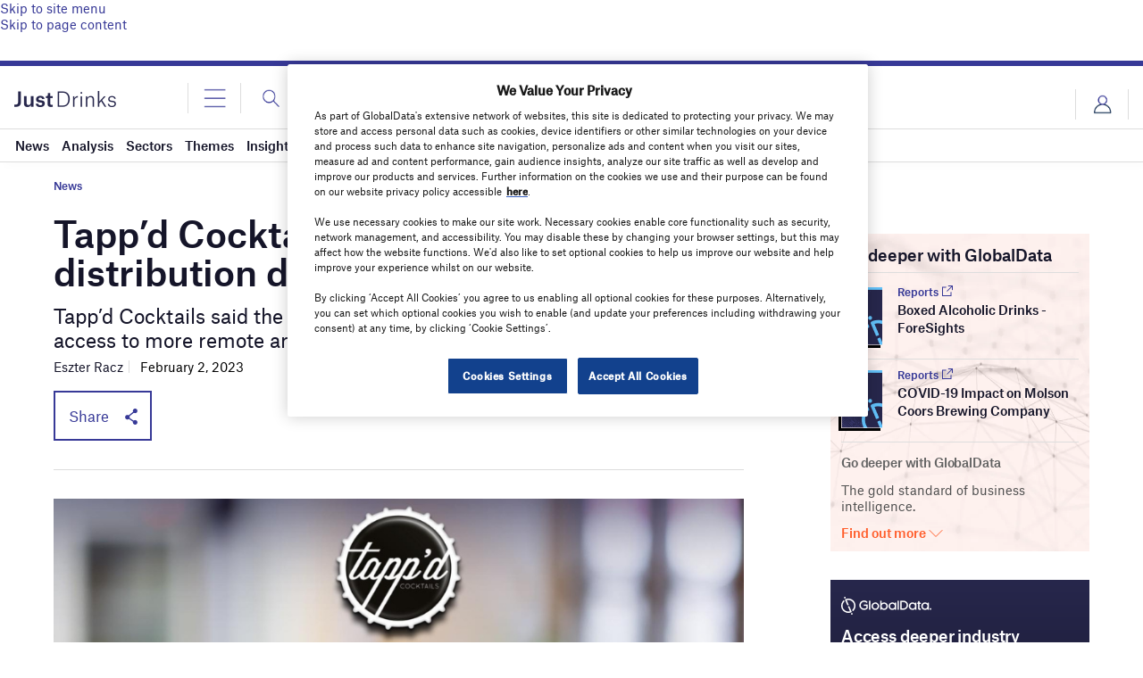

--- FILE ---
content_type: text/html; charset=utf-8
request_url: https://www.google.com/recaptcha/api2/anchor?ar=1&k=6LcqBjQUAAAAAOm0OoVcGhdeuwRaYeG44rfzGqtv&co=aHR0cHM6Ly93d3cuanVzdC1kcmlua3MuY29tOjQ0Mw..&hl=en&v=PoyoqOPhxBO7pBk68S4YbpHZ&size=normal&anchor-ms=20000&execute-ms=30000&cb=3ces4nk9239w
body_size: 49556
content:
<!DOCTYPE HTML><html dir="ltr" lang="en"><head><meta http-equiv="Content-Type" content="text/html; charset=UTF-8">
<meta http-equiv="X-UA-Compatible" content="IE=edge">
<title>reCAPTCHA</title>
<style type="text/css">
/* cyrillic-ext */
@font-face {
  font-family: 'Roboto';
  font-style: normal;
  font-weight: 400;
  font-stretch: 100%;
  src: url(//fonts.gstatic.com/s/roboto/v48/KFO7CnqEu92Fr1ME7kSn66aGLdTylUAMa3GUBHMdazTgWw.woff2) format('woff2');
  unicode-range: U+0460-052F, U+1C80-1C8A, U+20B4, U+2DE0-2DFF, U+A640-A69F, U+FE2E-FE2F;
}
/* cyrillic */
@font-face {
  font-family: 'Roboto';
  font-style: normal;
  font-weight: 400;
  font-stretch: 100%;
  src: url(//fonts.gstatic.com/s/roboto/v48/KFO7CnqEu92Fr1ME7kSn66aGLdTylUAMa3iUBHMdazTgWw.woff2) format('woff2');
  unicode-range: U+0301, U+0400-045F, U+0490-0491, U+04B0-04B1, U+2116;
}
/* greek-ext */
@font-face {
  font-family: 'Roboto';
  font-style: normal;
  font-weight: 400;
  font-stretch: 100%;
  src: url(//fonts.gstatic.com/s/roboto/v48/KFO7CnqEu92Fr1ME7kSn66aGLdTylUAMa3CUBHMdazTgWw.woff2) format('woff2');
  unicode-range: U+1F00-1FFF;
}
/* greek */
@font-face {
  font-family: 'Roboto';
  font-style: normal;
  font-weight: 400;
  font-stretch: 100%;
  src: url(//fonts.gstatic.com/s/roboto/v48/KFO7CnqEu92Fr1ME7kSn66aGLdTylUAMa3-UBHMdazTgWw.woff2) format('woff2');
  unicode-range: U+0370-0377, U+037A-037F, U+0384-038A, U+038C, U+038E-03A1, U+03A3-03FF;
}
/* math */
@font-face {
  font-family: 'Roboto';
  font-style: normal;
  font-weight: 400;
  font-stretch: 100%;
  src: url(//fonts.gstatic.com/s/roboto/v48/KFO7CnqEu92Fr1ME7kSn66aGLdTylUAMawCUBHMdazTgWw.woff2) format('woff2');
  unicode-range: U+0302-0303, U+0305, U+0307-0308, U+0310, U+0312, U+0315, U+031A, U+0326-0327, U+032C, U+032F-0330, U+0332-0333, U+0338, U+033A, U+0346, U+034D, U+0391-03A1, U+03A3-03A9, U+03B1-03C9, U+03D1, U+03D5-03D6, U+03F0-03F1, U+03F4-03F5, U+2016-2017, U+2034-2038, U+203C, U+2040, U+2043, U+2047, U+2050, U+2057, U+205F, U+2070-2071, U+2074-208E, U+2090-209C, U+20D0-20DC, U+20E1, U+20E5-20EF, U+2100-2112, U+2114-2115, U+2117-2121, U+2123-214F, U+2190, U+2192, U+2194-21AE, U+21B0-21E5, U+21F1-21F2, U+21F4-2211, U+2213-2214, U+2216-22FF, U+2308-230B, U+2310, U+2319, U+231C-2321, U+2336-237A, U+237C, U+2395, U+239B-23B7, U+23D0, U+23DC-23E1, U+2474-2475, U+25AF, U+25B3, U+25B7, U+25BD, U+25C1, U+25CA, U+25CC, U+25FB, U+266D-266F, U+27C0-27FF, U+2900-2AFF, U+2B0E-2B11, U+2B30-2B4C, U+2BFE, U+3030, U+FF5B, U+FF5D, U+1D400-1D7FF, U+1EE00-1EEFF;
}
/* symbols */
@font-face {
  font-family: 'Roboto';
  font-style: normal;
  font-weight: 400;
  font-stretch: 100%;
  src: url(//fonts.gstatic.com/s/roboto/v48/KFO7CnqEu92Fr1ME7kSn66aGLdTylUAMaxKUBHMdazTgWw.woff2) format('woff2');
  unicode-range: U+0001-000C, U+000E-001F, U+007F-009F, U+20DD-20E0, U+20E2-20E4, U+2150-218F, U+2190, U+2192, U+2194-2199, U+21AF, U+21E6-21F0, U+21F3, U+2218-2219, U+2299, U+22C4-22C6, U+2300-243F, U+2440-244A, U+2460-24FF, U+25A0-27BF, U+2800-28FF, U+2921-2922, U+2981, U+29BF, U+29EB, U+2B00-2BFF, U+4DC0-4DFF, U+FFF9-FFFB, U+10140-1018E, U+10190-1019C, U+101A0, U+101D0-101FD, U+102E0-102FB, U+10E60-10E7E, U+1D2C0-1D2D3, U+1D2E0-1D37F, U+1F000-1F0FF, U+1F100-1F1AD, U+1F1E6-1F1FF, U+1F30D-1F30F, U+1F315, U+1F31C, U+1F31E, U+1F320-1F32C, U+1F336, U+1F378, U+1F37D, U+1F382, U+1F393-1F39F, U+1F3A7-1F3A8, U+1F3AC-1F3AF, U+1F3C2, U+1F3C4-1F3C6, U+1F3CA-1F3CE, U+1F3D4-1F3E0, U+1F3ED, U+1F3F1-1F3F3, U+1F3F5-1F3F7, U+1F408, U+1F415, U+1F41F, U+1F426, U+1F43F, U+1F441-1F442, U+1F444, U+1F446-1F449, U+1F44C-1F44E, U+1F453, U+1F46A, U+1F47D, U+1F4A3, U+1F4B0, U+1F4B3, U+1F4B9, U+1F4BB, U+1F4BF, U+1F4C8-1F4CB, U+1F4D6, U+1F4DA, U+1F4DF, U+1F4E3-1F4E6, U+1F4EA-1F4ED, U+1F4F7, U+1F4F9-1F4FB, U+1F4FD-1F4FE, U+1F503, U+1F507-1F50B, U+1F50D, U+1F512-1F513, U+1F53E-1F54A, U+1F54F-1F5FA, U+1F610, U+1F650-1F67F, U+1F687, U+1F68D, U+1F691, U+1F694, U+1F698, U+1F6AD, U+1F6B2, U+1F6B9-1F6BA, U+1F6BC, U+1F6C6-1F6CF, U+1F6D3-1F6D7, U+1F6E0-1F6EA, U+1F6F0-1F6F3, U+1F6F7-1F6FC, U+1F700-1F7FF, U+1F800-1F80B, U+1F810-1F847, U+1F850-1F859, U+1F860-1F887, U+1F890-1F8AD, U+1F8B0-1F8BB, U+1F8C0-1F8C1, U+1F900-1F90B, U+1F93B, U+1F946, U+1F984, U+1F996, U+1F9E9, U+1FA00-1FA6F, U+1FA70-1FA7C, U+1FA80-1FA89, U+1FA8F-1FAC6, U+1FACE-1FADC, U+1FADF-1FAE9, U+1FAF0-1FAF8, U+1FB00-1FBFF;
}
/* vietnamese */
@font-face {
  font-family: 'Roboto';
  font-style: normal;
  font-weight: 400;
  font-stretch: 100%;
  src: url(//fonts.gstatic.com/s/roboto/v48/KFO7CnqEu92Fr1ME7kSn66aGLdTylUAMa3OUBHMdazTgWw.woff2) format('woff2');
  unicode-range: U+0102-0103, U+0110-0111, U+0128-0129, U+0168-0169, U+01A0-01A1, U+01AF-01B0, U+0300-0301, U+0303-0304, U+0308-0309, U+0323, U+0329, U+1EA0-1EF9, U+20AB;
}
/* latin-ext */
@font-face {
  font-family: 'Roboto';
  font-style: normal;
  font-weight: 400;
  font-stretch: 100%;
  src: url(//fonts.gstatic.com/s/roboto/v48/KFO7CnqEu92Fr1ME7kSn66aGLdTylUAMa3KUBHMdazTgWw.woff2) format('woff2');
  unicode-range: U+0100-02BA, U+02BD-02C5, U+02C7-02CC, U+02CE-02D7, U+02DD-02FF, U+0304, U+0308, U+0329, U+1D00-1DBF, U+1E00-1E9F, U+1EF2-1EFF, U+2020, U+20A0-20AB, U+20AD-20C0, U+2113, U+2C60-2C7F, U+A720-A7FF;
}
/* latin */
@font-face {
  font-family: 'Roboto';
  font-style: normal;
  font-weight: 400;
  font-stretch: 100%;
  src: url(//fonts.gstatic.com/s/roboto/v48/KFO7CnqEu92Fr1ME7kSn66aGLdTylUAMa3yUBHMdazQ.woff2) format('woff2');
  unicode-range: U+0000-00FF, U+0131, U+0152-0153, U+02BB-02BC, U+02C6, U+02DA, U+02DC, U+0304, U+0308, U+0329, U+2000-206F, U+20AC, U+2122, U+2191, U+2193, U+2212, U+2215, U+FEFF, U+FFFD;
}
/* cyrillic-ext */
@font-face {
  font-family: 'Roboto';
  font-style: normal;
  font-weight: 500;
  font-stretch: 100%;
  src: url(//fonts.gstatic.com/s/roboto/v48/KFO7CnqEu92Fr1ME7kSn66aGLdTylUAMa3GUBHMdazTgWw.woff2) format('woff2');
  unicode-range: U+0460-052F, U+1C80-1C8A, U+20B4, U+2DE0-2DFF, U+A640-A69F, U+FE2E-FE2F;
}
/* cyrillic */
@font-face {
  font-family: 'Roboto';
  font-style: normal;
  font-weight: 500;
  font-stretch: 100%;
  src: url(//fonts.gstatic.com/s/roboto/v48/KFO7CnqEu92Fr1ME7kSn66aGLdTylUAMa3iUBHMdazTgWw.woff2) format('woff2');
  unicode-range: U+0301, U+0400-045F, U+0490-0491, U+04B0-04B1, U+2116;
}
/* greek-ext */
@font-face {
  font-family: 'Roboto';
  font-style: normal;
  font-weight: 500;
  font-stretch: 100%;
  src: url(//fonts.gstatic.com/s/roboto/v48/KFO7CnqEu92Fr1ME7kSn66aGLdTylUAMa3CUBHMdazTgWw.woff2) format('woff2');
  unicode-range: U+1F00-1FFF;
}
/* greek */
@font-face {
  font-family: 'Roboto';
  font-style: normal;
  font-weight: 500;
  font-stretch: 100%;
  src: url(//fonts.gstatic.com/s/roboto/v48/KFO7CnqEu92Fr1ME7kSn66aGLdTylUAMa3-UBHMdazTgWw.woff2) format('woff2');
  unicode-range: U+0370-0377, U+037A-037F, U+0384-038A, U+038C, U+038E-03A1, U+03A3-03FF;
}
/* math */
@font-face {
  font-family: 'Roboto';
  font-style: normal;
  font-weight: 500;
  font-stretch: 100%;
  src: url(//fonts.gstatic.com/s/roboto/v48/KFO7CnqEu92Fr1ME7kSn66aGLdTylUAMawCUBHMdazTgWw.woff2) format('woff2');
  unicode-range: U+0302-0303, U+0305, U+0307-0308, U+0310, U+0312, U+0315, U+031A, U+0326-0327, U+032C, U+032F-0330, U+0332-0333, U+0338, U+033A, U+0346, U+034D, U+0391-03A1, U+03A3-03A9, U+03B1-03C9, U+03D1, U+03D5-03D6, U+03F0-03F1, U+03F4-03F5, U+2016-2017, U+2034-2038, U+203C, U+2040, U+2043, U+2047, U+2050, U+2057, U+205F, U+2070-2071, U+2074-208E, U+2090-209C, U+20D0-20DC, U+20E1, U+20E5-20EF, U+2100-2112, U+2114-2115, U+2117-2121, U+2123-214F, U+2190, U+2192, U+2194-21AE, U+21B0-21E5, U+21F1-21F2, U+21F4-2211, U+2213-2214, U+2216-22FF, U+2308-230B, U+2310, U+2319, U+231C-2321, U+2336-237A, U+237C, U+2395, U+239B-23B7, U+23D0, U+23DC-23E1, U+2474-2475, U+25AF, U+25B3, U+25B7, U+25BD, U+25C1, U+25CA, U+25CC, U+25FB, U+266D-266F, U+27C0-27FF, U+2900-2AFF, U+2B0E-2B11, U+2B30-2B4C, U+2BFE, U+3030, U+FF5B, U+FF5D, U+1D400-1D7FF, U+1EE00-1EEFF;
}
/* symbols */
@font-face {
  font-family: 'Roboto';
  font-style: normal;
  font-weight: 500;
  font-stretch: 100%;
  src: url(//fonts.gstatic.com/s/roboto/v48/KFO7CnqEu92Fr1ME7kSn66aGLdTylUAMaxKUBHMdazTgWw.woff2) format('woff2');
  unicode-range: U+0001-000C, U+000E-001F, U+007F-009F, U+20DD-20E0, U+20E2-20E4, U+2150-218F, U+2190, U+2192, U+2194-2199, U+21AF, U+21E6-21F0, U+21F3, U+2218-2219, U+2299, U+22C4-22C6, U+2300-243F, U+2440-244A, U+2460-24FF, U+25A0-27BF, U+2800-28FF, U+2921-2922, U+2981, U+29BF, U+29EB, U+2B00-2BFF, U+4DC0-4DFF, U+FFF9-FFFB, U+10140-1018E, U+10190-1019C, U+101A0, U+101D0-101FD, U+102E0-102FB, U+10E60-10E7E, U+1D2C0-1D2D3, U+1D2E0-1D37F, U+1F000-1F0FF, U+1F100-1F1AD, U+1F1E6-1F1FF, U+1F30D-1F30F, U+1F315, U+1F31C, U+1F31E, U+1F320-1F32C, U+1F336, U+1F378, U+1F37D, U+1F382, U+1F393-1F39F, U+1F3A7-1F3A8, U+1F3AC-1F3AF, U+1F3C2, U+1F3C4-1F3C6, U+1F3CA-1F3CE, U+1F3D4-1F3E0, U+1F3ED, U+1F3F1-1F3F3, U+1F3F5-1F3F7, U+1F408, U+1F415, U+1F41F, U+1F426, U+1F43F, U+1F441-1F442, U+1F444, U+1F446-1F449, U+1F44C-1F44E, U+1F453, U+1F46A, U+1F47D, U+1F4A3, U+1F4B0, U+1F4B3, U+1F4B9, U+1F4BB, U+1F4BF, U+1F4C8-1F4CB, U+1F4D6, U+1F4DA, U+1F4DF, U+1F4E3-1F4E6, U+1F4EA-1F4ED, U+1F4F7, U+1F4F9-1F4FB, U+1F4FD-1F4FE, U+1F503, U+1F507-1F50B, U+1F50D, U+1F512-1F513, U+1F53E-1F54A, U+1F54F-1F5FA, U+1F610, U+1F650-1F67F, U+1F687, U+1F68D, U+1F691, U+1F694, U+1F698, U+1F6AD, U+1F6B2, U+1F6B9-1F6BA, U+1F6BC, U+1F6C6-1F6CF, U+1F6D3-1F6D7, U+1F6E0-1F6EA, U+1F6F0-1F6F3, U+1F6F7-1F6FC, U+1F700-1F7FF, U+1F800-1F80B, U+1F810-1F847, U+1F850-1F859, U+1F860-1F887, U+1F890-1F8AD, U+1F8B0-1F8BB, U+1F8C0-1F8C1, U+1F900-1F90B, U+1F93B, U+1F946, U+1F984, U+1F996, U+1F9E9, U+1FA00-1FA6F, U+1FA70-1FA7C, U+1FA80-1FA89, U+1FA8F-1FAC6, U+1FACE-1FADC, U+1FADF-1FAE9, U+1FAF0-1FAF8, U+1FB00-1FBFF;
}
/* vietnamese */
@font-face {
  font-family: 'Roboto';
  font-style: normal;
  font-weight: 500;
  font-stretch: 100%;
  src: url(//fonts.gstatic.com/s/roboto/v48/KFO7CnqEu92Fr1ME7kSn66aGLdTylUAMa3OUBHMdazTgWw.woff2) format('woff2');
  unicode-range: U+0102-0103, U+0110-0111, U+0128-0129, U+0168-0169, U+01A0-01A1, U+01AF-01B0, U+0300-0301, U+0303-0304, U+0308-0309, U+0323, U+0329, U+1EA0-1EF9, U+20AB;
}
/* latin-ext */
@font-face {
  font-family: 'Roboto';
  font-style: normal;
  font-weight: 500;
  font-stretch: 100%;
  src: url(//fonts.gstatic.com/s/roboto/v48/KFO7CnqEu92Fr1ME7kSn66aGLdTylUAMa3KUBHMdazTgWw.woff2) format('woff2');
  unicode-range: U+0100-02BA, U+02BD-02C5, U+02C7-02CC, U+02CE-02D7, U+02DD-02FF, U+0304, U+0308, U+0329, U+1D00-1DBF, U+1E00-1E9F, U+1EF2-1EFF, U+2020, U+20A0-20AB, U+20AD-20C0, U+2113, U+2C60-2C7F, U+A720-A7FF;
}
/* latin */
@font-face {
  font-family: 'Roboto';
  font-style: normal;
  font-weight: 500;
  font-stretch: 100%;
  src: url(//fonts.gstatic.com/s/roboto/v48/KFO7CnqEu92Fr1ME7kSn66aGLdTylUAMa3yUBHMdazQ.woff2) format('woff2');
  unicode-range: U+0000-00FF, U+0131, U+0152-0153, U+02BB-02BC, U+02C6, U+02DA, U+02DC, U+0304, U+0308, U+0329, U+2000-206F, U+20AC, U+2122, U+2191, U+2193, U+2212, U+2215, U+FEFF, U+FFFD;
}
/* cyrillic-ext */
@font-face {
  font-family: 'Roboto';
  font-style: normal;
  font-weight: 900;
  font-stretch: 100%;
  src: url(//fonts.gstatic.com/s/roboto/v48/KFO7CnqEu92Fr1ME7kSn66aGLdTylUAMa3GUBHMdazTgWw.woff2) format('woff2');
  unicode-range: U+0460-052F, U+1C80-1C8A, U+20B4, U+2DE0-2DFF, U+A640-A69F, U+FE2E-FE2F;
}
/* cyrillic */
@font-face {
  font-family: 'Roboto';
  font-style: normal;
  font-weight: 900;
  font-stretch: 100%;
  src: url(//fonts.gstatic.com/s/roboto/v48/KFO7CnqEu92Fr1ME7kSn66aGLdTylUAMa3iUBHMdazTgWw.woff2) format('woff2');
  unicode-range: U+0301, U+0400-045F, U+0490-0491, U+04B0-04B1, U+2116;
}
/* greek-ext */
@font-face {
  font-family: 'Roboto';
  font-style: normal;
  font-weight: 900;
  font-stretch: 100%;
  src: url(//fonts.gstatic.com/s/roboto/v48/KFO7CnqEu92Fr1ME7kSn66aGLdTylUAMa3CUBHMdazTgWw.woff2) format('woff2');
  unicode-range: U+1F00-1FFF;
}
/* greek */
@font-face {
  font-family: 'Roboto';
  font-style: normal;
  font-weight: 900;
  font-stretch: 100%;
  src: url(//fonts.gstatic.com/s/roboto/v48/KFO7CnqEu92Fr1ME7kSn66aGLdTylUAMa3-UBHMdazTgWw.woff2) format('woff2');
  unicode-range: U+0370-0377, U+037A-037F, U+0384-038A, U+038C, U+038E-03A1, U+03A3-03FF;
}
/* math */
@font-face {
  font-family: 'Roboto';
  font-style: normal;
  font-weight: 900;
  font-stretch: 100%;
  src: url(//fonts.gstatic.com/s/roboto/v48/KFO7CnqEu92Fr1ME7kSn66aGLdTylUAMawCUBHMdazTgWw.woff2) format('woff2');
  unicode-range: U+0302-0303, U+0305, U+0307-0308, U+0310, U+0312, U+0315, U+031A, U+0326-0327, U+032C, U+032F-0330, U+0332-0333, U+0338, U+033A, U+0346, U+034D, U+0391-03A1, U+03A3-03A9, U+03B1-03C9, U+03D1, U+03D5-03D6, U+03F0-03F1, U+03F4-03F5, U+2016-2017, U+2034-2038, U+203C, U+2040, U+2043, U+2047, U+2050, U+2057, U+205F, U+2070-2071, U+2074-208E, U+2090-209C, U+20D0-20DC, U+20E1, U+20E5-20EF, U+2100-2112, U+2114-2115, U+2117-2121, U+2123-214F, U+2190, U+2192, U+2194-21AE, U+21B0-21E5, U+21F1-21F2, U+21F4-2211, U+2213-2214, U+2216-22FF, U+2308-230B, U+2310, U+2319, U+231C-2321, U+2336-237A, U+237C, U+2395, U+239B-23B7, U+23D0, U+23DC-23E1, U+2474-2475, U+25AF, U+25B3, U+25B7, U+25BD, U+25C1, U+25CA, U+25CC, U+25FB, U+266D-266F, U+27C0-27FF, U+2900-2AFF, U+2B0E-2B11, U+2B30-2B4C, U+2BFE, U+3030, U+FF5B, U+FF5D, U+1D400-1D7FF, U+1EE00-1EEFF;
}
/* symbols */
@font-face {
  font-family: 'Roboto';
  font-style: normal;
  font-weight: 900;
  font-stretch: 100%;
  src: url(//fonts.gstatic.com/s/roboto/v48/KFO7CnqEu92Fr1ME7kSn66aGLdTylUAMaxKUBHMdazTgWw.woff2) format('woff2');
  unicode-range: U+0001-000C, U+000E-001F, U+007F-009F, U+20DD-20E0, U+20E2-20E4, U+2150-218F, U+2190, U+2192, U+2194-2199, U+21AF, U+21E6-21F0, U+21F3, U+2218-2219, U+2299, U+22C4-22C6, U+2300-243F, U+2440-244A, U+2460-24FF, U+25A0-27BF, U+2800-28FF, U+2921-2922, U+2981, U+29BF, U+29EB, U+2B00-2BFF, U+4DC0-4DFF, U+FFF9-FFFB, U+10140-1018E, U+10190-1019C, U+101A0, U+101D0-101FD, U+102E0-102FB, U+10E60-10E7E, U+1D2C0-1D2D3, U+1D2E0-1D37F, U+1F000-1F0FF, U+1F100-1F1AD, U+1F1E6-1F1FF, U+1F30D-1F30F, U+1F315, U+1F31C, U+1F31E, U+1F320-1F32C, U+1F336, U+1F378, U+1F37D, U+1F382, U+1F393-1F39F, U+1F3A7-1F3A8, U+1F3AC-1F3AF, U+1F3C2, U+1F3C4-1F3C6, U+1F3CA-1F3CE, U+1F3D4-1F3E0, U+1F3ED, U+1F3F1-1F3F3, U+1F3F5-1F3F7, U+1F408, U+1F415, U+1F41F, U+1F426, U+1F43F, U+1F441-1F442, U+1F444, U+1F446-1F449, U+1F44C-1F44E, U+1F453, U+1F46A, U+1F47D, U+1F4A3, U+1F4B0, U+1F4B3, U+1F4B9, U+1F4BB, U+1F4BF, U+1F4C8-1F4CB, U+1F4D6, U+1F4DA, U+1F4DF, U+1F4E3-1F4E6, U+1F4EA-1F4ED, U+1F4F7, U+1F4F9-1F4FB, U+1F4FD-1F4FE, U+1F503, U+1F507-1F50B, U+1F50D, U+1F512-1F513, U+1F53E-1F54A, U+1F54F-1F5FA, U+1F610, U+1F650-1F67F, U+1F687, U+1F68D, U+1F691, U+1F694, U+1F698, U+1F6AD, U+1F6B2, U+1F6B9-1F6BA, U+1F6BC, U+1F6C6-1F6CF, U+1F6D3-1F6D7, U+1F6E0-1F6EA, U+1F6F0-1F6F3, U+1F6F7-1F6FC, U+1F700-1F7FF, U+1F800-1F80B, U+1F810-1F847, U+1F850-1F859, U+1F860-1F887, U+1F890-1F8AD, U+1F8B0-1F8BB, U+1F8C0-1F8C1, U+1F900-1F90B, U+1F93B, U+1F946, U+1F984, U+1F996, U+1F9E9, U+1FA00-1FA6F, U+1FA70-1FA7C, U+1FA80-1FA89, U+1FA8F-1FAC6, U+1FACE-1FADC, U+1FADF-1FAE9, U+1FAF0-1FAF8, U+1FB00-1FBFF;
}
/* vietnamese */
@font-face {
  font-family: 'Roboto';
  font-style: normal;
  font-weight: 900;
  font-stretch: 100%;
  src: url(//fonts.gstatic.com/s/roboto/v48/KFO7CnqEu92Fr1ME7kSn66aGLdTylUAMa3OUBHMdazTgWw.woff2) format('woff2');
  unicode-range: U+0102-0103, U+0110-0111, U+0128-0129, U+0168-0169, U+01A0-01A1, U+01AF-01B0, U+0300-0301, U+0303-0304, U+0308-0309, U+0323, U+0329, U+1EA0-1EF9, U+20AB;
}
/* latin-ext */
@font-face {
  font-family: 'Roboto';
  font-style: normal;
  font-weight: 900;
  font-stretch: 100%;
  src: url(//fonts.gstatic.com/s/roboto/v48/KFO7CnqEu92Fr1ME7kSn66aGLdTylUAMa3KUBHMdazTgWw.woff2) format('woff2');
  unicode-range: U+0100-02BA, U+02BD-02C5, U+02C7-02CC, U+02CE-02D7, U+02DD-02FF, U+0304, U+0308, U+0329, U+1D00-1DBF, U+1E00-1E9F, U+1EF2-1EFF, U+2020, U+20A0-20AB, U+20AD-20C0, U+2113, U+2C60-2C7F, U+A720-A7FF;
}
/* latin */
@font-face {
  font-family: 'Roboto';
  font-style: normal;
  font-weight: 900;
  font-stretch: 100%;
  src: url(//fonts.gstatic.com/s/roboto/v48/KFO7CnqEu92Fr1ME7kSn66aGLdTylUAMa3yUBHMdazQ.woff2) format('woff2');
  unicode-range: U+0000-00FF, U+0131, U+0152-0153, U+02BB-02BC, U+02C6, U+02DA, U+02DC, U+0304, U+0308, U+0329, U+2000-206F, U+20AC, U+2122, U+2191, U+2193, U+2212, U+2215, U+FEFF, U+FFFD;
}

</style>
<link rel="stylesheet" type="text/css" href="https://www.gstatic.com/recaptcha/releases/PoyoqOPhxBO7pBk68S4YbpHZ/styles__ltr.css">
<script nonce="6MR1tDM5ST345echXMDvAg" type="text/javascript">window['__recaptcha_api'] = 'https://www.google.com/recaptcha/api2/';</script>
<script type="text/javascript" src="https://www.gstatic.com/recaptcha/releases/PoyoqOPhxBO7pBk68S4YbpHZ/recaptcha__en.js" nonce="6MR1tDM5ST345echXMDvAg">
      
    </script></head>
<body><div id="rc-anchor-alert" class="rc-anchor-alert"></div>
<input type="hidden" id="recaptcha-token" value="[base64]">
<script type="text/javascript" nonce="6MR1tDM5ST345echXMDvAg">
      recaptcha.anchor.Main.init("[\x22ainput\x22,[\x22bgdata\x22,\x22\x22,\[base64]/[base64]/bmV3IFpbdF0obVswXSk6Sz09Mj9uZXcgWlt0XShtWzBdLG1bMV0pOks9PTM/bmV3IFpbdF0obVswXSxtWzFdLG1bMl0pOks9PTQ/[base64]/[base64]/[base64]/[base64]/[base64]/[base64]/[base64]/[base64]/[base64]/[base64]/[base64]/[base64]/[base64]/[base64]\\u003d\\u003d\x22,\[base64]\x22,\x22w7nCkVTClEbDlsOSw7cJY8K3VMKHEm3CkS8Bw5HCm8OdwoRjw6vDsMK6woDDvmgANcOAwpzCv8Kow51YS8O4U3/CosO+IxPDr8KWf8KLc0dwakdAw54DSXpUQMOJfsK/w4HCrsKVw5YzZcKLQcKaOSJfCMKmw4zDuX3Dq0HCvk3CvmpgIcKwZsOew5Fjw40pwpZ7ICnCpMKKaQfDu8K6asKuw6RPw7htCMKOw4HCvsOowqbDigHDvMK2w5LCscK9Yn/CuE8dasODwrHDisKvwpB9GRg3BybCqSlCwp3Ck0wSw7nCqsOhw57ChsOYwqPDuEnDrsO2w4DDnnHCu2/CpMKTADBXwr9tdVDCuMOuw67CoEfDimDDusO9MDdDwr0Yw6UjXC41W2oqfz9DBcKlI8OjBMKqwqDCpyHCu8OGw6FQXB1tK2DCl20sw53CrcO0w7TCsGdjwoTDvBRmw4TCvTpqw7MPesKawqV/BMKqw7s5QToZw6HDunR6N2kxcsK3w4BeQDUGIsKRRxzDg8KlKUXCs8KLL8OBOFDDusKmw6V2IcKJw7RmwqbDhGxpw4PCuWbDhnnCncKYw5fCuwJ4BMO7w6oUexbCicKuB007w5MeI8OBUTNvZsOkwo1LSsK3w4/[base64]/[base64]/CksKtwrljw4MEwqlAw4zDs3nCiWDDiGTDrcKZw6LDmTB1wpZTd8KzLMKoBcO6wpfCs8K5ecKBwq9rO09AOcKzPMO2w6wLwpprY8K1woEVbCVmw5BrVsKRwrcuw5XDklF/[base64]/[base64]/CkDzDmcOqdMO1cEkeOywACsKew5PCvAxew4bCgWHCmD/CtDNZwoHDg8K3w4VJMFUNw4DCpG/[base64]/DoSwBw4ocw4pHwojCl3jCvm1gw6/DlSEGMnPCrnUQw7fCtVTDuDDDgsKzfjUwwpXCk13DqTvCvMO3w5XCkMKewqlrwqNwRhnCqXtLw4DCjsKVV8Kmwo/ClsKPwqkuKsOiJsKIwoNow6cJeDcnZhfDuMO7w7vDli/CtE7Dt2HDu2oPflE2eCnCi8KJU0Qew63CqMKOwqhbDsONwpR7YwbCgGMGw7nCkMOrw77DimotSDnCtV5Xwp0mM8Ovwr/CgwfDgcO6w5cpwoILw5lRw5oowqXDnMOWw5/CmMOuBsKMw69/w6XCli4kccOVPcKjw5fDgsKYwq/[base64]/Dtk/[base64]/DsRYLw718w6nCpXdFw7cqRzTDmMKBwpdKw5PCmcOIW1kTwpbDpMKkw7B+JsKlw4cBw6/Cu8OhwrIDwod2w7rClcKMewHDkkPClcK/bxpbwrF0dXPDssKacMK/w5Erwohhw7HDj8OAw5Ngwo7DvMOgw6/CpGVDZTbCrcKVw6jDqmtGw75EwrzCm3smwrDCogvDrMOkw4smw4/CqcOmwpMNI8OcAcK/w5PDvcOowoQ2cEQNw4drw4jCqSXCkhYgawEgCFjCmcKPbsKbwqlJD8ONCsKsTSlReMO7Mzs8wpxnwoQRYMK2dsOSwo3CjUDClzEpMcK+w6jDqh4/esKgP8OtdHoJw67Dm8OZMU7DucKfw4UXXTfDjsKDw4NLX8KEQAnDjXBXwoJUwrPClsOWZ8OAwqLCucKWwrTCvHx7w7jCkcKtDA/DhsOWw7ljJ8KBNBQjI8KPdMOvwp/CqDV0ZcKVNcOxw6vCojfCuMO9fcOLLSPClMO+DcKZw4AxTSRcRcKrIMKdw5LCvcKtwq9LTMKse8Omw6xPw7zDrcKbHEDDoUg8w4xFCXB9w47DqS7Ch8OjSnBDwpUIOGzDpcOJw7/[base64]/DvX0sw5DCqj/CpBbCvMK+wqtXwozCj8Kfwpk+w6nDqcOAw7jDl8O8dsOlCkvCrkI3wqDDhsKFwo9sw6PDt8O5w596FBTDuMKvw7ZNwqUjwozDqVwUw6E0wpvCilkowoQHNgTDicOXw50gMlVJwo/Cm8O4GnZqPMOAw7M8w5EGUz1CLMOtwrUDIW5qXi0kw6VZQcOgw69JwoMUw6DCp8KhwoQlYcKqYHzCrMOFw6HCusOQw5JZKsOfZsO9w7zCmwFWDcKyw5rDlMOHw4QKwq7CgHxIfsKAIHwfGsKaw5o7RMK9a8OWIQfCnihgZMOqcinCh8OsViTDt8KWw7/ChsOXD8Oaw5XClEzCgsO7wqbDqQfDgBHCtcOWO8OEw5w3VUhMwrBCHSgFw5rChMKLw4XDkMKHwr7DhMKKwrtKe8O6w4TDlsO0w74kVDfDs1ANIl0Qw6o0w4tnwq7CtGfDpyExDhLDp8OlaUrDiAvDkcK3HTnCtMOBwrbCo8K+fRtSGiF0e8OEwpEELj3CrkR/w7HDn29uw4EPwprDjsO0fMKkw4vDrsO2CSjCocK6WsK6wr45w7TDk8KlBjvDimMGwpjDiEkBUsO9SEVIw4/[base64]/CpsOew7nDq8Krw5PDqSzDm1guw7/CucObLcOGQSzCp07Cg23CpMKiYyJVUC/[base64]/DoMOUwrBNKMKUESxDw7TDr8K5TcKBc8OeIsK3wokpw6zDu0s8w5JYVB4sw6PCrsOrw4LCuixWO8O4w6bDt8KgO8OpQMOVHRxkw6Zxw6LDk8Kaw4DCucKrK8OqwrVtwpwifcOlwpTCs19sWMO+O8K1wpU/U2fDhm7Dpk3DrXjDr8Kkw7xCw4LDhcOHw550ORzCpwHDnxVqw5QJLkDCnk/CtcKaw454DgkEw6XCiMKCw6TCgMKALCcmwoApwqJeRR1rYMOXXjTCrsOJw63CnsOfw4DDgMKFw6nCnnHCtMKxJyjChX8nJmoaw7zDj8OWf8KkPMKOcmrDtsKuwowESsKoDF1Zb8KMTsK/[base64]/[base64]/cgw3wpVpwq/ChMOBwoUawp7ClhYxwqvCicOdworDrMO5wr/CgcKlIMKCFsKvTmEjSsOQNcKFK8Kbw7ssw7BcbDhvU8OGw453VcOQw6XCu8O8w7gaITnCh8KRF8K3wqLDq2HDpzoXwqJkwrR1wpcsKMOZWMKFw7QlZXrDqXXCvXfCqsO4cQNuEG0gw7TDrUVSLsKAwr0EwrYfw4/Dj0DDsMKvd8KKQcKuf8Otwo4vwqRdcUM+GFhnwrEVw6Jbw5dgaBPDpcK4a8Kjw7hhwpTCi8Kdw4fCr35owrPChcKjCsKBwqPCjMKZA1fClX7DsMO9wrnDvMKEPsOwPXnDqMKGwoTDhF/CqMK1OwHCuMKocUU+w7Axw6jClUvDtmzDoMKtw5UYH2HDslPDlsKsYcOGdsOdQ8OZfgzDvnhwwrJFb8O6NjdXWzpnwqTCksKeEEHDp8OOw5/DlsOuU3VmBxLDoMOEfsOzY3kaCklvwrPCpiApwrfCoMOeXVUpw4/CqMOxwrlIw4whw6fChUN1w4IyE2QXw7XDk8K/wqfCl1vDmgpdWMKBA8O6wqbDpMODw5o0A11Vew09ZsOZb8KqAcOTTnDCm8KPQMKgEsODwoDDoxfDhRsLOBsdw4PDs8OMEzPCjcK4NXbCusKhfgTDlgrDuVvDgQLCscKOw6V9w7/Cm0Q6LV/[base64]/ClsKmBF7CtS17wqLDuFRVw4YxTMOyS8K/[base64]/ChxEKw4nCmVjDucOofsK4wqxvwofDgsKewrRPw7rClMKkw5RFw5VpwqvDt8Odw4/DgxnDmRPDm8Orcz/CmcK+CsOqwp/DrX3Dp8K9w6FRW8KJw6kbLcOGZsKlwohINsKOw7HDpsO7WynCrnbDv1xtwpowTElKMgXDq1PCnsOwDz0WwpJPwrlwwqjDo8KUw5wsPsKqw4wrwpIHwr/CnivDhXjDr8KFwr/DlwzCiMOUwrXDuCvCnMKwFMK+IT/DhjLCk1PCt8OXFFgYwqXDv8OpwrVZCQkdwovDl2TDtsK/VwLDpsOgw5bCsMK2wp/CoMKDw6gmwrnCmxjCuh3Cok/DtcKjOBLCkcKgBcOqV8OOPn9Qw7fClG3DkDEPw6rDiMOSw59JG8KOCgJXCMKWw7UxwpHCmMO6AMKvRw93woPCqX7CtHIGMDTDvMOnw41Sw4ZswpnCulvCj8OvWsOKwoUGOMO+AsK2wqLDqG8+GMOeTV/ChjPDgBkPb8O1w4PDmWcwVsKewrJuNMOAYDHCucKcEsK5S8O4N37CucK9M8OGBi0GYjfDrMOWDMOFwpV/[base64]/wqdRVMKWwqPCp8O1wr/DqMOXw4w4B8Kib8OEw5bClMK0w5ZbwonDgcO7WEotHhtrw5lQQ1o9w70Aw5EgHXDCgMKHw7pxwoN1Wz/DmMO0XRLCnhwow6/CtMK1V3LDgSAOw7LDi8KBw4DCj8KKwrsDw5tLEGVSIcO4w6vCuUnCgSlmZQHDnMOmRcOaw6jDscKtw5PCmsKdwpjCsSMEwrJIDsOqFsO8w7TDm0IHwqt+VMKmbcOVw5rCmMOXwod4OsKJwoxLLMKhbVV3w4/CsMK/[base64]/wofDiMOLwrppwpscworCnG/Ciz5RJsKRwoHCm8KKcyckSsOtw6BtwoTCp2bCqcKdE0ESw4xhwodEU8KjQCgcYsOoccOiw6TCvTc3wqp8woHDgWEFwqAHw6LDrcKRRcKXw6/[base64]/[base64]/woDCscO/aV0YV8ONMnsKw6FKQm5nIcKURMKNBlHCsC7Cl3I7wr/ClTbDjVnCuD1+w7lWMgAIE8KXasKADTdXDDFwJsOFwpHCihDDpMOTw57Ci03CqsKww4khAH7CqsKWIcKDSUJ6w79Hwo/CksKkwo/Cr8Kww75xUcOGw7t6SsOlOnw/aW/CjC/[base64]/DucKDw4rCkxPDoHHDtcKMCQXDisKdaMOTZ8KweMKkeAvDpsOYwoAdwrXCmnNDQzjCl8Kqw5oxXsOCKhbCi0fDoiJuwoMrESVNwolpPcOuMCbClRXCjsK7w4d/wqZlw7HCqU/CqMKLwrtJw7VZwq4Jw7wtYSXCnMO8w5I3WMK5e8OYw5pCYDkrPzQ+XMKKw4c0wpjDgm5Jw6TDiHwzIcKMAcKtLcKyWMKYwrdLMsO8w4oHw5vDoSV2wqkgCMKUwrw1ImRswqw9DX3Dimp6wpl/[base64]/[base64]/IEPDgMK9X1UhCsKFayg7wqrDgD3CvsKpFVHCocOOJ8Oxw6/CmsKlw6fDosK7w6TCqHUfw7gLLMO1w6kDwpQmwqDChg/DpsOmXBjCt8O3LHjDoMOaU3EjLMOwacOwwqrCssOHwqjDqGYXPlbDksKjwrt/wp7DmUDCssKRw6PDo8OTwpA4w6fDqMOKSTzCi1heChzDogdzw691DnvDhjPChcKQayzDusKawoESLzkEBsOYMsOLw7LDl8KOw7LCmGArc2HCpsOUHsKHwrt5ZHPCuMKYwpPDnzwtfDzDu8OGfsKhwr3Ckwliwq1ewpzClMO/esK2w6PCpELCsREaw6vDrj5mwrvDv8KVwpDCo8K1fMObwrDCmGjCp1PCjUlxw5/DnFLCi8KIEFIBWsOyw7DDuidvHS/DmsO+PsKxwo3DvSjDlcOFO8KHAU9tZcORS8K6SC80BMOwdsKUw5vCrMOawo7DrSZtw4h9w7vDp8O9JMKhVcK/NcOiI8O+X8KXw47DvW/CpmPDrVZOPMKXw6TCv8OTwrvCtMKYWMKewoXDh0FjIyfCmyPDniRKAsK/w4PDuTHCtHcyD8OOw79ZwqBkcivCtkkdVcKYwp/[base64]/Cq8Kcw6gew55HZMOBXBJvOlhkD8K+N8KBwptYUjvCmcOaaXDCucO2wq3DtcK9wq0FT8KkM8OuDsO2d3oRw7EQPSzCh8Kpw4AKw7sbUgBWwrjCoxTDhcKaw4x3wqlEQ8OMDMO9w4odw7glwr/DswjDpMOLHX1fwq3Dk0rCtGjCmQLDrFbDmgHCpsOGwotFasOvU2IaOcOQecKkMAwBKijChQnDgsOyw4bDrzcQwpJrFHoywpIPwolawrjDmU/Cl1Znw6AAWDDCusKXw4DCrMOKNk8EQsKbBSUFwoRrYcKeWcOsIcKhwrN7w57Cj8KNw4kBw5hNRMKEw6bCmnvDiDBLw6HCi8OKEMKbwoA/JH3CjzPCs8K8WMOeIsK7FyPCmEQfM8Klw6XCpsOMwq9Pw77CmsKAPMOuEFhPIsKAOgRqeH7Cs8Obw7huwrzCsiTDm8KAdcKIwocGAMKbw7vCjsONTnfCi0vCg8K6NMO9w6fChy/CmQEKKMO1L8OPwrnDqA/DmcKZwoHCp8KFwpwAOznChcOAD2E8NsKuwr0MwqRiwq/CvXZNwrIgwp/ChyczFFEgA2LCosOMeMKnUFsOwrtGK8OTwoQKQ8Krw7wVw5LDlWUsS8KDUFROI8OOSE/[base64]/DtsOSb3PCr8O2w7QuXW/DncKWwq9WwqvCrlZMTmbDrz/[base64]/DgnjCrcKjw7TDrwchw4/Ci3xgw7rDjBbDqzg9FxPDicKPw4rCkcK5wrtww53DvD/CsMK5w5fCmWDCuhvChMO3fkh1BMOswoVZwqnDq0FPw496wqhkP8OqwrE3Cw7DgcKKwpVLwog8XMKQOsKDwolnwrk9wo92w5/CigTDncO+S1bDnH1Vw5zDvsO/w7UyImTDi8KYw4tBwo1XQBTDgWRvw4HCkGobwqwow7bCgxDDpMO2cTQLwo4XwpIffsOTw7l7w5XDlsKtCk4/cVsaXSkCUD3DpMOIeWxpw5DClMOow6nDicOgw7BVw7jCi8OzwrXCg8OoMnMqwqRXGcKWwozDiiXCv8Oiw6ggw5t8B8OSUsKoZmDCvsKBw4bDjRY9RSlhw4gca8Oqw4/CmMKoJ3Aiw6UTJMOiXRjDhMKkwqR8PMO7W3PDt8K4KcKwK1EFb8KGAC0GIigywpLDoMOZNsONwptrZR7CvD7CscKRcCowwqg5BMOECxrDlMKzVkVOw7PDhMObChRzccKbw4JKOyMlCcKiSn3CoBHDvB9/VWrDiwsCw7JRwo84exwvV3fDpMO8wrdjecOkOiZRM8KFUztCw6YlwpbDgGZ1HnfDgi3DkMKDGsKCw73CrmBiYMKfwopsdcKrOwrDo3Y6HmApHn/[base64]/CpClHwqNhe3PDnT3DkyrCisO3F8KrG2zDhMODworDjRlAw5vCu8OgwrTCgMO6ccKNL3d5NcKpwrtED2bDpmjCnVfCrsOXTXBlwp9YI0J/[base64]/DiSHCmMO+f8Kmw4DDgsKAXMKwVHgwEcOSwpLDiz3Dl8OPQsKQw7VWwogJwpLDosOsw6/DvGbCnMO4GsKtwq3DssKkbcKfw4AOw5EMw4pOK8KqwoxIwpU8KHjCgEfCv8OwUcOJw4TDhF7CoRV5XinCvMOew43CvMOWw5XCpsKIwp3DtzrChGtlwo1Ow7jCrcKywqHDi8OfwovCjj3DiMOCNXJCbi97w6/DuDPDhcK9fMOiD8Ouw53CisOZF8Kkw5zCgFXDhcOESsObPAnDnkwfwr5UwqZ+T8OiwrPCuAh6wqpQDxNawrfClGDDt8KLW8Kpw4DDhTlufgbDgx5pa0jDhm94wqE7ZcOkw7BhaMOGw4kewpciQMOkBsKrw6TDoMKWwpQJOC/DgFnCjGQjXHk0w4Eewq/CqsKaw7g4eMOSw4PCuQTCgTDDuGLCnsK3wol7w6fDhcKFRcOYaMKxwpYfwqB5GBvDt8O1wpnCu8KFM0bDusKjwq3DuglIw5wDw7B/[base64]/DrMK4XMOywrvDrXx5WHzCvcOUVMK9w4HDuGLCoMOgwqTDk8OsfkE7QsKBwpV4wpjCnMOxwrnDvgjCjcKywpprKcOHwotOQ8KCwp9/csK3PcKHwoVmDMOrEcO7wqLDu38Hw5lIwqwVwog+BMKjw49Iw6Acw4ZJwqLDrMOMwqNbNUjDjcKTw5gvc8Kpw6A5wo44w43Cmk/CqUJvwq7Do8Olwrdgw59MIcOOGsKLwrbCqFXCsnLChijDicOyBsOZU8KvAcKvGMOiw5t6w5fCh8KWw7bDv8OFw57Dt8OLVyQvw4VqcMOoCzDDmMK0UG7DumI1d8K4CMKFbsKMw6tAw6gGw6xfw6NOOl8HczLCkVwRwpnCu8K/fy3DpS/DjcOCwqFnwprDnnXDosOcCMKeERwWCMO+S8KwEyzDuX/CtghLZ8Ocw7fDm8KNwojDow7DtsO3w7LDh1rCkzh9wqMiw6Abw75zw7zDmcO7w47Du8ORw447amdzGFDCisKxwqwPCcOWEmVQwqcIwqbDpMOwwoYyw5QHwrHCiMOzwoHCmsO/w7ANHH3Dnk7CjkA+w7wVw4JBwpXDtloXw64kWcKODsOHw7nCmSJrcsKcOMO1wqhow65Vw5owwrvDrgIgw7BndB5bMMOWT8O0wrjDg3w6WcOGOUlXEkBWDTkIw7rCg8OuwrMNw4t1S24XS8KSwrA2wq4Dw5/Cilxlwq/CmTgEw73CqWkrWAkuZ1kpRCdgw4cfb8KoecKPAzXDsn/[base64]/Ct8O+wq/CsMK8ScKtw5/DmlISNcKiwpFGwoLCnMOwBB7CvMKFw57Dnigsw4XCr2dQwp8ZCcKnw5YjJ8OnbMKKL8OeAMOBw4DCjzfCjsOydEQLOVLDksO/UMKDMlUmXzApw48WwoZ+dMOlw6tnclFTI8OIBcO0w73Dom/CssOOwqLCjSnDkBvDgcK5IMOewoNhWsKtG8KWQg/Cj8OswrzDv295wq7DgMODcRHDuMKkwqLDhBTDtcKGTkcXw61tCMOZw5I6w7jDmh7DvCsCW8OSwoM/E8O2fUTCjC1Mw4HCi8OWD8KowonCsHrDvMONGhjDmwnCtcO7VcOmecO6wonDg8KpJ8K6wqXCosOyw6bCnDDCssOiAR8IaXTCjGBCwoo7wpMzw4/DoVtTLMKLfMOTK8OYwoo2Z8OIwr7DosKLfBzDv8KTw5wFDcK8c1cHwqR6B8O6bjwFcncaw6UHayJfbcOjVMOvGcOzwqjCoMO8w4Zfwp1qKsOuw7BBYgtBwpHDvFxFA8OZax9RwprDj8OVw7lhw67CsMKUUMORw4bDgxjCq8OJJMKQw7fDp2TClyHCh8OJwpEcwpXDrF/[base64]/w7sIFsO3woFsw7NlcMOGfVAUd3cgS8OLSGBCXsOFw6s2eG/DsEDCvxohUQQcw7fDq8KpTMKCw7lFEMK7wrMzdA/CsFvCvmkNw6huw77CrgTChcK3w4bDnwHCoEHCvjQBEcOUc8Kjw5UFT3fDnMK1MsKBwr7CoxEuw4TDicK0fyNDwpckS8KKwoFKw7jDlg/[base64]/DlMKlPsOuZlHDln07e0DDiThXe8Onc8K6L8OTw5TDq8KFCCQkQMKpTzTDjMKvw4Jie3EiZcOCLiRbwp3ClcKDWMKKAcKcw4PCssO1H8KUWsK8w4rCsMO7wr5Lw5PDvSgsaAJtbMKGQcOne1PDlcK5w6FbBWYVw5nClMKaSMKyNE/Cg8OlYyNRwqwYE8KlDsKMwpAFw4Akc8Otw5duwoMTwozDssOOEBEpAsOfYxbDpFHCo8OtwoZiwrkZwo8Tw73Dt8OLw7nCtH3DoSXDucOhcsK9EgxkZz/DgAvDicKtAydtYjEIMmXCtxdXUXs3w7TCrMKpIcKWISsZw6XDimfChwHCpMOgw6DCvBIvccKzwp4hbcK+YSfCh1bCkMKhwqdAwoDDqDPChsK+RkEvw4TDiMKiQ8OUAcOswr7DtlHCkUAFSk7CicKtwrjDs8KEN1jDs8Orwr/[base64]/DmMOdwrBae8OJwp/[base64]/[base64]/[base64]/wrHDs8KxJnbCsBsTw4vDkkrCk2zCksKmwp8wwq/CoEjDhAtIB8OFw5vCv8OSNi7CkMOfwrsyw7DCqj7CgMKeWMOzwq/CmMKIw4MsAMOkCcOJw5/DjiDCssOawoPCok/DgxQMY8KiZcK0RsKZw7g1wqjDhhg9CcOgwpnCqkgCJMOAwpDDhcOjKsKFw4vDuMOpw7VMSX1+wpUPLcKXw4rDszA0wqnDtmPCqhbDsMKfw6spRcKOw4RSCBt/[base64]/CkmIMw6BZb8O5wrPDuRbDjcKZw68hw4/Cr8KWJT3ChcKowrLDlzwNT23DlcOOwq1/[base64]/KSfCvifDp8K1w7xUWsOxw4cfUMOSw7tGwqRFCcOKGF3DvWDCnMKEMAA5w5cAGQHCvS1OwoTDl8OuGsKNZMOQBsKZw4DCucOVwpwfw7VoXQ/DuGIlfHVPw5VYecKYw5owwp3DhhIJBMKLIXlgcMOEw4jDhhZTw5dpMVnDi3XCvlHCpjfDm8OMU8O/wpV6MTZEwoN8w5BHwolGZVnCvcKDYQ/DiGFBCcKSw77CnjhfQFDDmSfCoMKXwqgnw5UBLDdlXMKewpsVw7Rsw5x2QT0bQsOJwrZKw6PDuMO3MMOyW2N6fsOKDE57XC/Cl8KMCMOFAMOlBcKFw6XCtsOgw6sAw7gGw7/[base64]/CjsKkEm4Vw75kCBHDj8KFwpZ1w7UyUsK/w7Ujw4/CvMKzw6xJKkV2TBLDocKhC03CqsKHw53Cn8K0w4o2I8OQcVJcVTHDlcKRwp9sNjnClMKlwpJ5Zgw9wrRrTxnDsg/[base64]/CtAtvfGIbMxbCgMKlw6plwqbDgyzDn8Olwpk8w6/DqcKQHMOGIcOpSQfCjzISw5/[base64]/Cv8OoC8OUwoHDrMOuSsKPJcO3Qi1dw5kfYyMUesOBIkZXVQzCucKbwqUMX0ZeFcKVw4TCrwcAdR52Q8KawoPChMOOwo/Dt8KxTMOWw4zDncKZeFnCm8O5w4bCrcK1wqh+esOZwpbCrlXDpiHCtMOrw7jCm1fDi3Q8K204w5YAAcOCJcK+w4N/w7obw6bDk8OGw4wyw6zDtGQ9w68ZbMK2IDnDohhFw7p6wplzcTXDjSYYwoYwQMOPwqMHOcOCwq0uwqJMTsKNAi0kesOCOMKiVhsMw7J1T0PDscOpBcKJw7/Cpi3DlkPCtcKZw5zDqHszSsKiwonDt8OUR8Ohw7Bmw57DrsKKdMK0aMKMw6rCisOcEHQzwp4oHcOyE8Ocw7fDusKFSR1rEMOXSsO6w5lRwr/CvMONJMKyZ8KYGXPDi8KawrB8QMKuERpHPsOow6kPwqsiM8OFGcOJwpp3wqsew5fDksOvBjDDosOywp8pBQLDn8OiKMOwREHCiXbDscObMHtgG8O5JcOBCWsGIcKJJcORCMKTOcOXVgMBJBg3XMKHKT49XDvDs2xjw6tgdz4cSMO/bz7CpV13wqNtwr5gKyhhw4zDg8K2QlBewq9+w61sw5LDgzHDhkXDlsKfJRzCmSHDkMOeC8Kow5IOU8KrHzjDrMK7w4LDumfDhHXDj0YPwr/CiWPDicONa8KOXWRSE3PDqcKvwqxswql5w50Zwo/[base64]/Do8OoSXbCmsKIHTJuDsK+wq/[base64]/Cpw3DjSvDmAMwBFE1fFggw5Aiw7fCnBLCh8KPVmM0GR7DhMKSw5xow4QcbVvCpsOgwp7DncOAw6vCuA7DpsOPw4cpwqbDu8KOw441PyjCncOXd8K6bMKLd8KXK8Kya8KJei5lQzfDk2XCpsOnZFzCi8Kfw6/CosOhw7LCmA3CkClHw4XCpnZ0exXDgSEjw4fDvT/DjhodIxHDoicmA8KAwrRkelzCp8KlNcOZwpHCisKmwoDCvsOfwpM/wqxzwqzCnSEACF1qCsKrwrUQw71NwosCwrLCq8O+QsOZeMOwUAZOS3IQw6tFJcK0BMOZUsOFw4Aqw5pzw7vCuiwIVsO2w4DCm8O+wqIbw6jCiEzDlsKAZMK1OAEGXHPDq8Kxw7XDkcOZwrbCkjLChF0PwrVFUsKUwqzCuTLCisONNcKeVDPCkMOvUmElwqbDvsOrHG/[base64]/KXJKHcOQCMK6EHDDvFnDlsK9wrICwoo4wr7Cp2oMVlnCl8KywpzDosK2w4bCvwQ3R2QEw5J0w7fCg1AsBl/DsSLCocOfw4TDkjvCs8OoEGbCo8KjQTXDksO5w5AlJsORw6/[base64]/DpMK1XgrDrsKkSVkbw67ChxItwqJiWTEdwpXDu8KNw6bCisKZe8KQwq/Cp8O2UMO4SMKwH8OfwpcUSsOlNMK8D8OpQmbCsHXCqjbCvsOYNjzCqMKiSFrDvcO1PMKhYsK2OMKnwr3DrC7DlsOHwqkPNsKLKcOXO3dRWsOcw7TDq8Klw6Ixw57DlR/CncKaJQPDvcKRKWNhw5XDn8Kswp9HwpHCpjfDn8OLw4tJw4bCu8KmNcOEw4gjJR0AEyPCncKwJcK/w63CpmbDp8OXwqrDucOiw6vDuAF7fSXDiTPDoVYKBVNHwo0sVcK9EFRWw77ChxnDtnfCpMK4AcKVwoUfRsKbwq/CuWbDgwQCw7LDo8KVdnQtwrDCokZKW8KGCVDDr8ORIsOowqsawpEswqYHw4fCrB7CqMKkwqoMwonCjMO2w6cKfCvCugDCusObw7lzw6zCqUXDi8OVwpLClXhaeMKwwo9pw6kxw75wa3zDuHApeBbCtcOTwp/Cojp2wqYjwokxwrfCosKkRMKLHyDDrMOkw5bCjMOBC8KmNBrDjysbVsKtNil1w6XDng/[base64]/[base64]/[base64]/[base64]/KTHCocKuLE1QEcOTW0LDssOidcKXwrnCpiIKwrrCkwAPO8OjIMOJUEELwpDDqDUZw5UuFAoUEXwANMKNbgAUwqwRw5DCoyh1YgbCu2HCvMKrXQcRw6hSwrkgMsOsKhJjw5/DlsK5w5Eyw5vDjCbDi8OFGD5/[base64]/CrwfDpSDDvcKuwrdOdkUEUMO+cjTCuMOAKgnDlcOxw7tuwp53EcOQw4g7b8OfTgBHbsOww4LDjituw5rCrzfDmTDCqHfDs8K+wol6w6TDoBzDrCgZw61mwqfCucOQwrk/NUzDjsKGXQNcdSdlw6FmEGXCm8OdBcK6L2ETwpdMwoQxMMKfRcKIw7vDgcKJwrzDqGQ6AMKMXXnDh1deKyM/[base64]/CqlbCqHzCihjDkMKow7sUw6kjXn5cwpHCglkRw67Di8ORw5/[base64]/Con00KnPCk3ZfWsKtwrodHDwYTS/[base64]/DsMKoM8K9wqDDvcKaB8KOOibDtcOGwpdAwrjDscK/wrrDjcKYGMOvDCFiw745P8OTPcOHdFpbw4YUbBrDixNJLQp4wobCuMKnwr0iwr/[base64]/[base64]/[base64]/DvsKpY8Ktw4/Dn8Oww47CpsOpwrgfwo1nUSY0HsK0w53Dg8KvG0BBCXkgw5g5GhXCmcOhEMOiwoPCiMK4w6/DkMOKPcOvWVPDhsKBA8OQWiPDqcOPw5p3wo3DhMOIw6jDmjDClVnDucKuajvDo03Dj2xbwo7CncOnw6BywpbCtsKQC8KVwrLCl8KawptxcsKhw6HCmQPDvmTDnCHDljHDlcODccKHwqnDrMOEwofDgMOjw4/DiWTCvsOsAcOccRTCvcOEIcKew6JaBF12NMO/UcKGcg8bUXLDmcOAwrvCosO6wqILw4AeZw/DmWLDuU3DtMOxwp/DrF0OwqJmVTk9w77DrC3DqyJZHnrDn0dRwpHDvATCv8O8worDiizCocOkw5t6w4oRwrdfwr7DtsOHw43CuBhoCBtEcQM0wrTCkMO6w6rCqMKQw7HDiWLCpxRzQiZ2KsK+DFXDozI8w4PCn8OaK8OkwrxwJ8KTwrXCk8OLwo85w7/[base64]/DrcKTw6ZuBMOjMMKPBG/CsSTCmFoSKA/CrcODwq0LbGpewrzDqG0YfifClnM3LsK/SG8HwoHCiQ7Ck2MLw5onwpsBFR3DlsK9NgoDIzMBw6XDuz0sworCksKUAj/[base64]/CgkorP2sCwoTDh8O/w4J9worDlFYnfSIhw67DvQQ4wqLDvMOhwo8Ow7cIc2XCuMOlKMOQw70+e8Kkw6l+MgrCv8OLIsK+X8OHbRzCnm3CmlnDsGTCvcKUF8K/L8OWI1/DvWLDlwrDlsKfwpLClsKdw7IwDcOiw5ZhGxvDsnnCiGHCgHjDqQUoUVvDiMOAw6XDp8Kdw5vCtzlwUkjCvgB7c8Kjw6vCnMKbwozCujfDkhgHc0EILFF+Uk3DpW/Cl8KawoXCrcKmE8O3wrXDoMOVJVXDnnDDq1HDk8OTBsKbwovDqsKZw4/DrMKiMDBFwqFawrHCgFZ1wpvCk8OPw6sSw7JPwrvCjsKDfGPDm1HDvcKdwqMrw7dSRcOFw4LCjWHDvcOew6LDvcOiYTzDkcOMw6HDgAfCi8KCTEjCn3INw6/CuMORwr0bDcO+w4jCo0Nfw61Vw73CmcOZSMOGJCzCocKUemnDsFMVwprCiwQJwpZGw6sYRUDDt3Vvw69ewrQpwqFLwp1kwqtsFwnCq2nCh8Klw6jCqcKaw54nw6tLwq5swqXCosOLJRMdw7g/woMSwrDChxnDtsOIXMK+L3rCv2NtfcOtR0hGesKKwp7DtiXDkA8Qw4dywqjDkcKAwq8xTMK7w5hrwrV8GAMsw6daP1o7wqzDrEvDucOeD8KdP8OYBSkdRQ9Pwp/Cj8KwwqFcTsKiwrQ0w5cOw6bCpcOYESFWIEbCocOGw5HClx7DucOrUcKvKsO3RBDCiMKPY8O/[base64]/w5jDlg3CnsKXwpnCscKPO8KACQrDucOqNsKyGT99f21WUi3CiURtw4PCsTPDjGjCkMOLGcORLG9GEj3Dl8Kcw5Z8ICbCrMKmwojDqMKJwpkDOsKYw4BAQcOwacO+csO+w77DrMKBLXDDrSJSFnQCwpovTsODZzV8YcOCwo/DkcOPwr1kG8ONw5fDlgkowpvDo8KnwrrDpsKow6tNw7zCi1zDqh3Cp8KxwrPCv8Oow4nCgMOWwo/CpsKcS30EPcKOw4tdwqonS2LCg33Cv8KSwrbDhcOLEMOGwpPCnsOqDk8rRggoScKae8OOw57DplPCihovwojCisKbw5bDniPDp0TDrRrCrl/CrWgTwqEZwqUJw7NAwp/DmGs/w4hPworCpMOOIsOOw7INdcKkw5PDmGTDmFlfUFRiKcOcO3DCr8KlwohZdjDDmcK4AMKtORtww5ZFTWw/IAYQw7diSUpjw5MMw45KRMKfw5NndMOgwoDClBddZMK8woTCmMOmQcK5ScOZKw3Dg8Kpw7c0w4x2w79kYcOvwoxrw4HCrcOBJMK/DhnCj8O0w4vCmMOGQ8OpXcO4w40UwpxGS0cqwqLDiMOfwpnCgDzDh8O8wqBjw4bDr13CsxlsOcOmwqjDkzlgLG7Cr1c0GcOpBcKlAcKqDFrDvE0Owq7CucOnOUnCpk8OfcOqIsKowo0eaV/DkxdGwoHCgjRGwrXDnRc/ccK3UcOuPGXCrMOqwoTCtCTDvXciWMOCw7/[base64]/Coi13UxUxYcK1bHXDlMOpDWzCpWxIZFJBwp01wpbCpw\\u003d\\u003d\x22],null,[\x22conf\x22,null,\x226LcqBjQUAAAAAOm0OoVcGhdeuwRaYeG44rfzGqtv\x22,0,null,null,null,1,[21,125,63,73,95,87,41,43,42,83,102,105,109,121],[1017145,217],0,null,null,null,null,0,null,0,1,700,1,null,0,\[base64]/76lBhnEnQkZnOKMAhk\\u003d\x22,0,0,null,null,1,null,0,0,null,null,null,0],\x22https://www.just-drinks.com:443\x22,null,[1,1,1],null,null,null,0,3600,[\x22https://www.google.com/intl/en/policies/privacy/\x22,\x22https://www.google.com/intl/en/policies/terms/\x22],\x22ARr1Fbzi18rCA1f44k/GRw5UrdE33JwOU9dapWkhSUM\\u003d\x22,0,0,null,1,1768741264859,0,0,[50,32,27],null,[17],\x22RC-S19MiRTezE9BWA\x22,null,null,null,null,null,\x220dAFcWeA6KarWiJovWvzQqQke8DWXKxpMspUO73BEEc82sobJT3-Pj7eygjmG12dp_Bdp2TSbbgiIFtqzCHXsHAJOdxru4Z5yZrw\x22,1768824064844]");
    </script></body></html>

--- FILE ---
content_type: text/html; charset=utf-8
request_url: https://www.google.com/recaptcha/api2/aframe
body_size: -249
content:
<!DOCTYPE HTML><html><head><meta http-equiv="content-type" content="text/html; charset=UTF-8"></head><body><script nonce="FvhMSErId9iNUxmQGM2x6g">/** Anti-fraud and anti-abuse applications only. See google.com/recaptcha */ try{var clients={'sodar':'https://pagead2.googlesyndication.com/pagead/sodar?'};window.addEventListener("message",function(a){try{if(a.source===window.parent){var b=JSON.parse(a.data);var c=clients[b['id']];if(c){var d=document.createElement('img');d.src=c+b['params']+'&rc='+(localStorage.getItem("rc::a")?sessionStorage.getItem("rc::b"):"");window.document.body.appendChild(d);sessionStorage.setItem("rc::e",parseInt(sessionStorage.getItem("rc::e")||0)+1);localStorage.setItem("rc::h",'1768737679887');}}}catch(b){}});window.parent.postMessage("_grecaptcha_ready", "*");}catch(b){}</script></body></html>